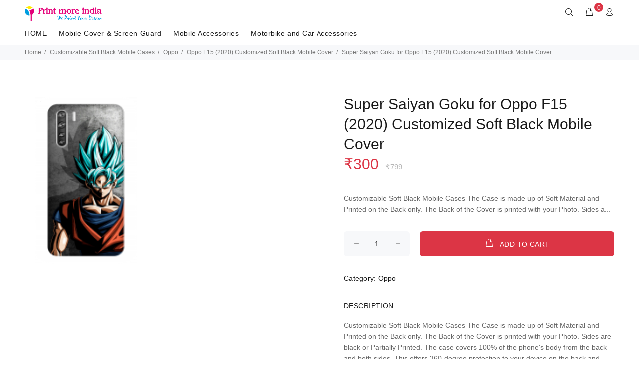

--- FILE ---
content_type: text/html; charset=UTF-8
request_url: https://printmoreindia.in/p/mwkp/super-saiyan-goku-oppo-f15-2020-customized-soft-black-mobile-cover?d=zr2
body_size: 47317
content:
<!DOCTYPE html>
<html lang="en">
<head>
    <meta charset="utf-8">
    <title>Super Saiyan Goku for Oppo F15 (2020) Customized Soft Black Mobile Cover | Print More India</title>
    <meta name="viewport" content="width=device-width, initial-scale=1, shrink-to-fit=no">
    <meta http-equiv="Cache-control" content="public">

    <meta name="keywords" content="printmoreindia.in,Oppo F15 (2020) Customized Soft Black Mobile Cover,buy Oppo F15 (2020) Customized Soft Black Mobile Cover,best Oppo F15 (2020) Customized Soft Black Mobile Cover,low cost Oppo F15 (2020) Customized Soft Black Mobile Cover,online Oppo F15 (2020) Customized Soft Black Mobile Cover" />
    <meta name="description" content="Buy Oppo F15 (2020) Customized Soft Black Mobile Cover, Best Oppo F15 (2020) Customized Soft Black Mobile Cover" />

    <meta property="og:title" content="Super Saiyan Goku for Oppo F15 (2020) Customized Soft Black Mobile Cover | Print More India" />
    <meta property="og:type" content="website" />
    <meta property="og:site_name" content="printmoreindia.in" />
    <meta property="og:description" content="Buy Oppo F15 (2020) Customized Soft Black Mobile Cover, Best Oppo F15 (2020) Customized Soft Black Mobile Cover" />
    <meta property="og:image" content="https://printmoreindia.in/public/mobile_cover.jpg"/>
    <meta property="og:url" content="https://printmoreindia.in/p/mwkp/super-saiyan-goku-oppo-f15-2020-customized-soft-black-mobile-cover?d=zr2" />

    <link rel="shortcut icon" href="https://printmoreindia.in/fav.png">
    <link rel="stylesheet" href="https://printmoreindia.in/public/web/css/theme.css">
    <link rel="stylesheet" href="https://printmoreindia.in/public/web/css/my-theme.css">
    <link rel="stylesheet" href="https://printmoreindia.in/public/web/css/style.css">
    <link rel="stylesheet" href="https://printmoreindia.in/public/web/external/owlcarousel/owl.carousel.min.css">
    <link rel="stylesheet" href="https://printmoreindia.in/public/web/external/owlcarousel/owl.theme.default.min.css">
    <link rel="stylesheet" href="https://printmoreindia.in/public/web/css/sweetalert.min.css">

    <!-- Font Awesome -->
    <link  rel="stylesheet" href="https://printmoreindia.in/public/web/css/font-awesome.min.css" >
    

    <!-- Global site tag (gtag.js) - Google Analytics -->
    

    <script>
        if ('requestIdleCallback' in window) {
            requestIdleCallback(loadGA);
        } else {
            window.addEventListener('load', loadGA);
        }

        function loadGA() {
            var gaScript = document.createElement('script');
            gaScript.src = "https://www.googletagmanager.com/gtag/js?id=UA-140667803-1";
            gaScript.async = true;
            document.head.appendChild(gaScript);

            gaScript.onload = function () {
                window.dataLayer = window.dataLayer || [];
                function gtag(){ dataLayer.push(arguments); }
                gtag('js', new Date());
                gtag('config', 'UA-140667803-1');
            };
        }

    </script>

   

<!-- Facebook Pixel Code -->
    
    <!-- End Facebook Pixel Code -->

    
    
    <script>
        window.addEventListener('load', function () {
            const script = document.createElement('script');
            script.src = "https://cdn.onesignal.com/sdks/OneSignalSDK.js";
            script.async = true;
            script.onload = function () {
                const OneSignal = window.OneSignal || [];
                OneSignal.push(function () {
                    OneSignal.init({
                        appId: "80f87014-6f25-4cfb-9f7c-d61b79715b88",
                        notifyButton: {
                            enable: true
                        }
                    });
                    OneSignal.showNativePrompt();
                });
            };
            document.head.appendChild(script);
        });
    </script>
    


        <!--Ads-->
    
    <!--Ads-->
    </head>
<body>
<div id="loader-wrapper">
    <div id="loader">
        <div class="dot"></div>
        <div class="dot"></div>
        <div class="dot"></div>
        <div class="dot"></div>
        <div class="dot"></div>
        <div class="dot"></div>
        <div class="dot"></div>
    </div>
</div>

<header>
<!-- tt-mobile menu -->
    <nav class="panel-menu mobile-main-menu">
        <ul>
            <li>
                <a href="https://printmoreindia.in">HOME</a>

            </li>

                                            <li>
                    <a href="https://printmoreindia.in/mobile-cover-and-screen-guard" data-target="https://printmoreindia.in/mobile-cover-and-screen-guard">Mobile Cover &amp; Screen Guard</a>
                                            <ul>
                                                                                            <li>
                                    <a href="https://printmoreindia.in/mobile-cover-and-screen-guard/samsung" data-target="https://printmoreindia.in/mobile-cover-and-screen-guard/samsung" title="Samsung">
                                        Samsung
                                    </a>
                                </li>
                                                                                            <li>
                                    <a href="https://printmoreindia.in/mobile-cover-and-screen-guard/realme" data-target="https://printmoreindia.in/mobile-cover-and-screen-guard/realme" title="Realme">
                                        Realme
                                    </a>
                                </li>
                                                                                            <li>
                                    <a href="https://printmoreindia.in/mobile-cover-and-screen-guard/oppo" data-target="https://printmoreindia.in/mobile-cover-and-screen-guard/oppo" title="Oppo">
                                        Oppo
                                    </a>
                                </li>
                                                                                            <li>
                                    <a href="https://printmoreindia.in/mobile-cover-and-screen-guard/vivo" data-target="https://printmoreindia.in/mobile-cover-and-screen-guard/vivo" title="Vivo">
                                        Vivo
                                    </a>
                                </li>
                                                                                            <li>
                                    <a href="https://printmoreindia.in/mobile-cover-and-screen-guard/iphone" data-target="https://printmoreindia.in/mobile-cover-and-screen-guard/iphone" title="iPhone">
                                        iPhone
                                    </a>
                                </li>
                                                                                            <li>
                                    <a href="https://printmoreindia.in/mobile-cover-and-screen-guard/oneplus" data-target="https://printmoreindia.in/mobile-cover-and-screen-guard/oneplus" title="OnePlus">
                                        OnePlus
                                    </a>
                                </li>
                                                                                            <li>
                                    <a href="https://printmoreindia.in/mobile-cover-and-screen-guard/xiaomi-mi" data-target="https://printmoreindia.in/mobile-cover-and-screen-guard/xiaomi-mi" title="Xiaomi (MI)">
                                        Xiaomi (MI)
                                    </a>
                                </li>
                                                                                            <li>
                                    <a href="https://printmoreindia.in/mobile-cover-and-screen-guard/tecno" data-target="https://printmoreindia.in/mobile-cover-and-screen-guard/tecno" title="Tecno">
                                        Tecno
                                    </a>
                                </li>
                                                                                            <li>
                                    <a href="https://printmoreindia.in/mobile-cover-and-screen-guard/nokia" data-target="https://printmoreindia.in/mobile-cover-and-screen-guard/nokia" title="Nokia">
                                        Nokia
                                    </a>
                                </li>
                                                                                            <li>
                                    <a href="https://printmoreindia.in/mobile-cover-and-screen-guard/lava" data-target="https://printmoreindia.in/mobile-cover-and-screen-guard/lava" title="Lava">
                                        Lava
                                    </a>
                                </li>
                                                    </ul>
                                                                        <li>
                    <a href="https://printmoreindia.in/mobile_accessories" data-target="https://printmoreindia.in/mobile_accessories">Mobile Accessories</a>
                                                                        <li>
                    <a href="https://printmoreindia.in/motorbike-and-car-accessories" data-target="https://printmoreindia.in/motorbike-and-car-accessories">Motorbike and Car Accessories</a>
                                                        </li>
        </ul>

        <div class="mm-navbtn-names">
            <div class="mm-closebtn">Close</div>
            <div class="mm-backbtn">Back</div>
        </div>
    </nav>
    <!-- tt-top-panel -->
    
    <!-- /tt-top-panel -->

    <!-- tt-mobile-header -->
    <div class="tt-mobile-header">
        <div class="container-fluid">
            <div class="tt-header-row">
                <div class="tt-mobile-parent-menu">
                    <div class="tt-menu-toggle">
                        <i class="icon-03"></i>
                    </div>
                </div>
                <!-- search -->
                <div class="tt-mobile-parent-search tt-parent-box"></div>
                <!-- /search -->

                                    <!-- cart -->
                    <div class="tt-mobile-parent-cart tt-parent-box"></div>
                    <!-- /cart -->
                
                <!-- account -->
                <div class="tt-mobile-parent-account tt-parent-box"></div>
                <!-- /account -->
                <!-- currency -->
                <!--<div class="tt-mobile-parent-multi tt-parent-box"></div>-->
                <!-- /currency -->
            </div>
        </div>
        <div class="container-fluid tt-top-line">
            <div class="row">
                <div class="tt-logo-container">
                    <!-- mobile logo -->
                    <a class="tt-logo tt-logo-alignment" href="https://printmoreindia.in">
                        <img class="tt-retina" src="https://printmoreindia.in/logo.png" alt="Logo"></a>
                    <!-- /mobile logo -->
                </div>
            </div>
        </div>
    </div>
    <!-- tt-desktop-header -->
    <div class="tt-desktop-header">
        <div class="container">
            <div class="tt-header-holder">
                <div class="tt-obj-logo">
                    <!-- logo -->
                    <a class="tt-logo tt-logo-alignment" href="https://printmoreindia.in">
                        <img class="tt-retina" src="https://printmoreindia.in/logo.png" alt="Logo"></a>
                    <!-- /logo -->
                </div>
                <div class="tt-obj-options obj-move-right tt-position-absolute">
                    <!-- tt-search -->
                    <div class="tt-desctop-parent-search tt-parent-box">
                        <div class="tt-search tt-dropdown-obj">
                            <button class="tt-dropdown-toggle" data-tooltip="Search" data-tposition="bottom" aria-label="Search">
                                <i class="icon-f-85"></i>
                            </button>
                            <div class="tt-dropdown-menu">
                                <div class="container">
                                    <form action="https://printmoreindia.in/search">
                                        <div class="tt-col">
                                            <input type="text" class="tt-search-input" placeholder="Search Products..." name="q" required>
                                            <button class="tt-btn-search" type="submit"  aria-label="Search"></button>
                                        </div>
                                        <div class="tt-col">
                                            <button class="tt-btn-close icon-g-80"  aria-label="Close"></button>
                                        </div>
                                        <div class="tt-info-text">
                                            What are you Looking for?
                                        </div>

                                    </form>
                                </div>
                            </div>
                        </div>
                    </div>
                    <!-- /tt-search -->


                                    <!-- tt-cart -->
                                                <div class="tt-desctop-parent-cart tt-parent-box header_cart">
                            <div class="tt-cart tt-dropdown-obj" data-tooltip="Cart" data-tposition="bottom">
                                <button class="tt-dropdown-toggle"  aria-label="cart">
                                    <i class="icon-f-39"></i>
                                    <span class="tt-badge-cart" id="cart_badge">0</span>
                                </button>
                                <div class="tt-dropdown-menu">
                                    <div class="tt-mobile-add">
                                        <h6 class="tt-title">SHOPPING CART</h6>
                                        <button class="tt-close">Close</button>
                                    </div>
                                    <!-- tt-cart -->

    
            <img id="header-cart-loader" src="https://printmoreindia.in/public/web/images/loader.svg" style="display:none;"/>
            <div class="tt-dropdown-inner">
                <div class="tt-cart-layout" data-cart="0">


                                            <a href="https://printmoreindia.in/cart" class="tt-cart-empty">
                            <i class="icon-f-39"></i>
                            <p>No Products in the Cart</p>
                        </a>
                                    </div>
            </div>
        

<!-- /tt-cart -->

                                </div>
                            </div>
                        </div>
                        <!-- tt-cart -->
                
                <!-- tt-account -->
                    <div class="tt-desctop-parent-account tt-parent-box">
                        <div class="tt-account tt-dropdown-obj">
                            <button class="tt-dropdown-toggle" data-tooltip="My Account" data-tposition="bottom"><i
                                        class="icon-f-94"  aria-label="User"></i></button>
                            <div class="tt-dropdown-menu">
                                <div class="tt-mobile-add">
                                    <button class="tt-close">Close</button>
                                </div>
                                <div class="tt-dropdown-inner">

                            <ul>
                                <li>
                                    <a href="https://printmoreindia.in/account" title="Account"><i class="icon-f-94"></i>Account</a>
                                </li>

                                <li>
                                    <a href="https://printmoreindia.in/wishlist" title="Whishlist"><i class="icon-n-072"></i>Wishlist</a>
                                </li>

                                <li><a href="https://printmoreindia.in/checkout" title="Checkout"><i class="icon-f-68"></i>Check Out</a></li>

                                <li><a href="https://printmoreindia.in/support" title="Support"><i class="icon-f-72"></i>Support</a></li>

                                
                                    <li><a href="https://printmoreindia.in/login" title="Login"><i class="icon-f-76"></i>Login</a>
                                    </li>

                                                            </ul>

                                </div>
                            </div>
                        </div>
                    </div>
                    <!-- /tt-account -->
                    <!-- tt-langue and tt-currency -->

                <!-- /tt-langue and tt-currency -->
                </div>

            </div>
        </div>
        <div class="container">
            <div class="tt-header-holder">
                <div class="tt-obj-menu">
                    <!-- tt-menu -->
                    <div class="tt-desctop-parent-menu tt-parent-box">
                        <div class="tt-desctop-menu tt-menu-small">
                            <nav>
                                <ul>
                                    <li class="dropdown tt-megamenu-col-02 ">
                                        <a href="https://printmoreindia.in">HOME</a>

                                    </li>

                                                                                                                                                                                                    <li class="dropdown tt-megamenu-col10 tt-submenu ">
                                            <a href="https://printmoreindia.in/mobile-cover-and-screen-guard">Mobile Cover &amp; Screen Guard</a>
                                                                                            <div class="dropdown-menu">
                                                    <div class="row tt-col-list">
                                                                                                                                                                            <div class="col">
                                                                <ul class="tt-megamenu-submenu">
                                                                                                                                                                                                                    <li>
                                                                            <a href="https://printmoreindia.in/mobile-cover-and-screen-guard/samsung"
                                                                               title="Samsung">Samsung</a>
                                                                        </li>
                                                                                                                                                                                                                    <li>
                                                                            <a href="https://printmoreindia.in/mobile-cover-and-screen-guard/realme"
                                                                               title="Realme">Realme</a>
                                                                        </li>
                                                                                                                                                                                                                    <li>
                                                                            <a href="https://printmoreindia.in/mobile-cover-and-screen-guard/oppo"
                                                                               title="Oppo">Oppo</a>
                                                                        </li>
                                                                                                                                                                                                                    <li>
                                                                            <a href="https://printmoreindia.in/mobile-cover-and-screen-guard/vivo"
                                                                               title="Vivo">Vivo</a>
                                                                        </li>
                                                                                                                                                                                                                    <li>
                                                                            <a href="https://printmoreindia.in/mobile-cover-and-screen-guard/iphone"
                                                                               title="iPhone">iPhone</a>
                                                                        </li>
                                                                                                                                                                                                                    <li>
                                                                            <a href="https://printmoreindia.in/mobile-cover-and-screen-guard/oneplus"
                                                                               title="OnePlus">OnePlus</a>
                                                                        </li>
                                                                                                                                                                                                                    <li>
                                                                            <a href="https://printmoreindia.in/mobile-cover-and-screen-guard/xiaomi-mi"
                                                                               title="Xiaomi (MI)">Xiaomi (MI)</a>
                                                                        </li>
                                                                                                                                                                                                                    <li>
                                                                            <a href="https://printmoreindia.in/mobile-cover-and-screen-guard/tecno"
                                                                               title="Tecno">Tecno</a>
                                                                        </li>
                                                                                                                                    </ul>
                                                            </div>
                                                                                                                    <div class="col">
                                                                <ul class="tt-megamenu-submenu">
                                                                                                                                                                                                                    <li>
                                                                            <a href="https://printmoreindia.in/mobile-cover-and-screen-guard/nokia"
                                                                               title="Nokia">Nokia</a>
                                                                        </li>
                                                                                                                                                                                                                    <li>
                                                                            <a href="https://printmoreindia.in/mobile-cover-and-screen-guard/lava"
                                                                               title="Lava">Lava</a>
                                                                        </li>
                                                                                                                                    </ul>
                                                            </div>
                                                        
                                                    </div>
                                                </div>
                                                                                    </li>
                                                                                                                                                                                                    <li class="dropdown tt-megamenu-col10 tt-submenu ">
                                            <a href="https://printmoreindia.in/mobile_accessories">Mobile Accessories</a>
                                                                                    </li>
                                                                                                                                                                                                    <li class="dropdown tt-megamenu-col10 tt-submenu ">
                                            <a href="https://printmoreindia.in/motorbike-and-car-accessories">Motorbike and Car Accessories</a>
                                                                                    </li>
                                                                    </ul>
                            </nav>
                        </div>
                    </div>
                    <!-- /tt-menu -->
                </div>
            </div>
        </div>

    </div>
    <!-- stuck nav -->
    <div class="tt-stuck-nav">
        <div class="container">
            <div class="tt-header-row ">
                <div class="tt-stuck-parent-menu"></div>
                <div class="tt-stuck-parent-search tt-parent-box"></div>
                <div class="tt-stuck-parent-cart tt-parent-box"></div>
                <div class="tt-stuck-parent-account tt-parent-box"></div>
                
            </div>
        </div>
    </div>
</header>


<div id="tt-pageContent">
        <style>

        figure {
            margin: 0;
        }
        .case-hover {
            padding: 0 5px!important;
            margin-bottom: 20px;
        }
        .m_image {
            background-size: cover;
            height: 335px!important;
            z-index: 2!important;
            position: absolute;
            width: 204px!important;
            left: 20px!important;
        }
        .bg_image {
            position: relative;
            background-size: cover;
            width: 175px!important;
            height: 317px!important;
            top: 9px;
            left: 25px!important;
            z-index: 1;
        }
        .md-height {
            height: 338px;
        }

        .modal_image {
            height: 335px;
            width: 204px;
        }

        .case-dummy-price {
            font-size: 15px;
            color: #b5b5b5;
            margin-left: 5px;
        }


        /*new*/

        /*OLFFFFFFFFFFFFFF*/

        /*@media (max-width: 575px){
            .m_image {
                width: 130px!important;
                height: 210px!important;
                left: 20px!important;
            }
            .bg_image {
                width: 111px!important;
                height: 200px!important;
                top: 6px;
                left: 0px!important;
            }
        }*/
        @media (max-width: 1024px){
            .md-height {
                height: 240px;
            }

            .m_image {
                width: 130px!important;
                height: 210px!important;
            }

            .bg_image {
                width: 111px!important;
                height: 200px!important;
                top: 6px;
                left: 22px!important
            }

            .modal_image {
                width: 130px!important;
                height: 210px!important;
            }
        }

    </style>

    <div class="tt-breadcrumb" id="div_top">
        <div class="container">
            <ul>
                <li><a href="https://printmoreindia.in">Home</a></li>

                
                                        
                                                    <li><a href="https://printmoreindia.in/customizable-soft-black-mobile-cases">Customizable Soft Black Mobile Cases</li>
                            <li><a href="https://printmoreindia.in/customizable-soft-black-mobile-cases/oppo">Oppo</a></li>

                             
                                                                <li><a href="https://printmoreindia.in/p/mwkp/oppo-f15-2020-customized-soft-black-mobile-cover">Oppo F15 (2020) Customized Soft Black Mobile Cover</a></li>
                            
                        
                                    <li>Super Saiyan Goku for Oppo F15 (2020) Customized Soft Black Mobile Cover</li>

            </ul>
        </div>
    </div>
    <br>
    <div class="container-indent">
        <!-- mobile product slider  -->
        <div class="tt-mobile-product-layout visible-xs">
            <div class="tt-mobile-product-slider arrow-location-center slick-animated-show-js">
                                                    
            </div>
        </div>
        <!-- /mobile product slider  -->
        <div class="container container-fluid-mobile">
            <div class="row">
                                    <div class="col-6 ">
                        <div class="tt-product-vertical-layout">
                                                                                    

                            
                            

                                <div class="col-6 col-md-4 col-lg-3 tt-col-item case-hover">
                                <form>
                                    <div class="panel panel-default md-height " style="border: none;box-shadow: none;">
                                        <figure class="masked" title="Apple iPhone 4">
                                            <div class="cropit-preview-image-container">
                                                
                                                    <div class="modal_image" id="my_div_img">

                                                        

                                                        <img src="[data-uri]" class="m_image" alt="Phone Case" draggable="false" style="width: 204px;left: 21px;">
                                                        <img src="[data-uri]" title="Apple iPhone 4" class="bg_image"  draggable="false" alt="Phone Case"  >
                                                </div>
                                            </div>
                                        </figure>

                                    </div>
                                </form>
                            </div>

                        </div>
                    </div>

                        
                <div class="col-6">
                    <div class="tt-product-single-info">

                        
                        <h1 class="tt-title">Super Saiyan Goku for Oppo F15 (2020) Customized Soft Black Mobile Cover</h1>
                        <div class="tt-price">
                            <span class="new-price">

                                ₹300

                                <strike class="case-dummy-price">₹799</strike>
                            </span>
                        </div>

                        <div class="tt-wrapper">
                            Customizable Soft Black Mobile Cases


The Case is made up of Soft  Material and Printed on the Back only.

The Back of the Cover is printed with your Photo. Sides a...

                        </div>

                        <form method="POST"  id="productForm">
                            <input type="hidden" name="_token" value="DtPQolRWwx06j47HebFGSVy2RtdOY11YiyBOTm8U">                            
                                                            <input type="hidden" name="design_image" class="design_image" value="">
                                <input type="hidden" name="design_image_id" value="1714">
                                                        

                            <input type="hidden" name="product_id" value="mwkp">
                            <div class="tt-wrapper">
                                <div class="tt-row-custom-01">
                                    <div class="col-item">
                                        <div class="tt-input-counter style-01">
                                            <span class="minus-btn"></span>
                                            <input type="text" value="1" size="5" name="qty">
                                            <span class="plus-btn"></span>
                                        </div>
                                    </div>
                                    <div class="col-item">
                                        
                                        <button class="btn btn-lg add_to_cart" type="button" ><i class="icon-f-39"></i>ADD TO CART</button>
                                    </div>
                                </div>
                            </div>
                        </form>

                        
                        <div class="tt-wrapper">
                            <div class="tt-add-info">
                                <ul>
                                    <li><span>Category:</span> Oppo
                                    <li>
                                </ul>
                            </div>
                        </div>
                        <div class="tt-collapse-block">
                            <div class="tt-item active">
                                <div class="tt-collapse-title">DESCRIPTION</div>
                                <div class="tt-collapse-content">
                                    Customizable Soft Black Mobile Cases


The Case is made up of Soft  Material and Printed on the Back only.

The Back of the Cover is printed with your Photo. Sides are black or Partially Printed.

The case covers 100% of the phone&#039;s body from the back and both sides. This offers 360-degree protection to your device on the back and sides and protects it from unintentional drops and other accidents
                                </div>
                            </div>

                        </div>
                    </div>
                </div>
            </div>
        </div>
    </div>

    <div class="container-indent wrapper-social-icon">
        <div class="container text-center">
            <div class="addthis_inline_share_toolbox"></div>
            <script type="text/javascript"
                    src="//s7.addthis.com/js/300/addthis_widget.js#pubid=ra-5ea1793bdcf988a9"></script>
        </div>
    </div>

    <div class="container-indent">
        <div class="container container-fluid-custom-mobile-padding">
            <div class="tt-block-title text-left">
                <h3 class="tt-title-small">RELATED PRODUCT</h3>
            </div>
            <div class="tt-carousel-products row arrow-location-right-top tt-alignment-img tt-layout-product-item slick-animated-show-js">

                                                        <div class="col-2 col-md-4 col-lg-3">
                        <div class="tt-product thumbprod-center">
                            <div class="tt-image-box">
                                <a href="https://printmoreindia.in/p/OrG/m4-smart-bracelet">
                                <span class="tt-img">
                                    <img src="https://printmoreindia.in/files/images/prdct/bWFpbi8xNTg5NDY2MTM0LTI5ODA3MDE5OTAuSlBH.png" alt="M4 - Smart Bracelet">
                                </span>
                                </a>
                            </div>
                            <div class="tt-description">
                                <div class="tt-row">
                                    <ul class="tt-add-info">
                                        <li><a href="#">Oppo</a></li>
                                    </ul>
                                </div>
                                <h2 class="tt-title"><a href="https://printmoreindia.in/p/OrG/m4-smart-bracelet">M4 - Smart Bracelet</a></h2>
                                <div class="tt-price">
                                    ₹350
                                    <strike class="dummy-price">₹799</strike>
                                </div>
                                <div class="tt-product-inside-hover">
                                    <div class="tt-row-btn">
                                        <a href="#" class="tt-btn-addtocart thumbprod-button-bg"
                                           data-id="OrG" data-toggle="modal"
                                           data-target="#modalAddToCartProduct" title="ADD TO CART">ADD TO CART</a>
                                    </div>
                                    <div class="tt-row-btn">
                                    </div>
                                </div>
                            </div>
                        </div>
                    </div>

                                                        <div class="col-2 col-md-4 col-lg-3">
                        <div class="tt-product thumbprod-center">
                            <div class="tt-image-box">
                                <a href="https://printmoreindia.in/p/YG9/i11-tws-wireless-headphone">
                                <span class="tt-img">
                                    <img src="https://printmoreindia.in/files/images/prdct/bWFpbi8xNTg4NjY4ODM4LTYzNzY0MjQyNjYuanBn.png" alt="i11 TWS Wireless Headphone">
                                </span>
                                </a>
                            </div>
                            <div class="tt-description">
                                <div class="tt-row">
                                    <ul class="tt-add-info">
                                        <li><a href="#">Oppo</a></li>
                                    </ul>
                                </div>
                                <h2 class="tt-title"><a href="https://printmoreindia.in/p/YG9/i11-tws-wireless-headphone">i11 TWS Wireless Headphone</a></h2>
                                <div class="tt-price">
                                    ₹599
                                    <strike class="dummy-price">₹799</strike>
                                </div>
                                <div class="tt-product-inside-hover">
                                    <div class="tt-row-btn">
                                        <a href="#" class="tt-btn-addtocart thumbprod-button-bg"
                                           data-id="YG9" data-toggle="modal"
                                           data-target="#modalAddToCartProduct" title="ADD TO CART">ADD TO CART</a>
                                    </div>
                                    <div class="tt-row-btn">
                                    </div>
                                </div>
                            </div>
                        </div>
                    </div>

                                                        <div class="col-2 col-md-4 col-lg-3">
                        <div class="tt-product thumbprod-center">
                            <div class="tt-image-box">
                                <a href="https://printmoreindia.in/p/J6Yo/robotek-s11-power-bank">
                                <span class="tt-img">
                                    <img src="https://printmoreindia.in/files/images/prdct/bWFpbi8xNTg4MjUyODY0LTQzNjIxNjM5MTkuanBn.png" alt="Robotek S11 Power Bank">
                                </span>
                                </a>
                            </div>
                            <div class="tt-description">
                                <div class="tt-row">
                                    <ul class="tt-add-info">
                                        <li><a href="#">Oppo</a></li>
                                    </ul>
                                </div>
                                <h2 class="tt-title"><a href="https://printmoreindia.in/p/J6Yo/robotek-s11-power-bank">Robotek S11 Power Bank</a></h2>
                                <div class="tt-price">
                                    ₹1199
                                    <strike class="dummy-price">₹799</strike>
                                </div>
                                <div class="tt-product-inside-hover">
                                    <div class="tt-row-btn">
                                        <a href="#" class="tt-btn-addtocart thumbprod-button-bg"
                                           data-id="J6Yo" data-toggle="modal"
                                           data-target="#modalAddToCartProduct" title="ADD TO CART">ADD TO CART</a>
                                    </div>
                                    <div class="tt-row-btn">
                                    </div>
                                </div>
                            </div>
                        </div>
                    </div>

                                                        <div class="col-2 col-md-4 col-lg-3">
                        <div class="tt-product thumbprod-center">
                            <div class="tt-image-box">
                                <a href="https://printmoreindia.in/p/KrYn/rock-earphones">
                                <span class="tt-img">
                                    <img src="https://printmoreindia.in/files/images/prdct/bWFpbi8xNTkyNjM1NTIyLTgyNDA0Mzk0OTUucG5n.png" alt="Rock Earphones">
                                </span>
                                </a>
                            </div>
                            <div class="tt-description">
                                <div class="tt-row">
                                    <ul class="tt-add-info">
                                        <li><a href="#">Oppo</a></li>
                                    </ul>
                                </div>
                                <h2 class="tt-title"><a href="https://printmoreindia.in/p/KrYn/rock-earphones">Rock Earphones</a></h2>
                                <div class="tt-price">
                                    ₹120
                                    <strike class="dummy-price">₹799</strike>
                                </div>
                                <div class="tt-product-inside-hover">
                                    <div class="tt-row-btn">
                                        <a href="#" class="tt-btn-addtocart thumbprod-button-bg"
                                           data-id="KrYn" data-toggle="modal"
                                           data-target="#modalAddToCartProduct" title="ADD TO CART">ADD TO CART</a>
                                    </div>
                                    <div class="tt-row-btn">
                                    </div>
                                </div>
                            </div>
                        </div>
                    </div>

                                                        <div class="col-2 col-md-4 col-lg-3">
                        <div class="tt-product thumbprod-center">
                            <div class="tt-image-box">
                                <a href="https://printmoreindia.in/p/G6Y0/magnetic-smart-cable-3-in-1-cable-with-led">
                                <span class="tt-img">
                                    <img src="https://printmoreindia.in/files/images/prdct/bWFpbi8xNTg4MjUzNjExLTMwNjI4MjY2NjAuanBn.png" alt="Magnetic Smart Cable - 3 in 1 Cable with LED">
                                </span>
                                </a>
                            </div>
                            <div class="tt-description">
                                <div class="tt-row">
                                    <ul class="tt-add-info">
                                        <li><a href="#">Oppo</a></li>
                                    </ul>
                                </div>
                                <h2 class="tt-title"><a href="https://printmoreindia.in/p/G6Y0/magnetic-smart-cable-3-in-1-cable-with-led">Magnetic Smart Cable - 3 in 1 Cable with LED</a></h2>
                                <div class="tt-price">
                                    ₹320
                                    <strike class="dummy-price">₹799</strike>
                                </div>
                                <div class="tt-product-inside-hover">
                                    <div class="tt-row-btn">
                                        <a href="#" class="tt-btn-addtocart thumbprod-button-bg"
                                           data-id="G6Y0" data-toggle="modal"
                                           data-target="#modalAddToCartProduct" title="ADD TO CART">ADD TO CART</a>
                                    </div>
                                    <div class="tt-row-btn">
                                    </div>
                                </div>
                            </div>
                        </div>
                    </div>

                                                        <div class="col-2 col-md-4 col-lg-3">
                        <div class="tt-product thumbprod-center">
                            <div class="tt-image-box">
                                <a href="https://printmoreindia.in/p/lY86/gel-pad-nanotechnology">
                                <span class="tt-img">
                                    <img src="https://printmoreindia.in/files/images/prdct/bWFpbi8xNTkyNDgzMzU5LTU1MTI2OTIxMDgucG5n.png" alt="Gel Pad Nanotechnology">
                                </span>
                                </a>
                            </div>
                            <div class="tt-description">
                                <div class="tt-row">
                                    <ul class="tt-add-info">
                                        <li><a href="#">Oppo</a></li>
                                    </ul>
                                </div>
                                <h2 class="tt-title"><a href="https://printmoreindia.in/p/lY86/gel-pad-nanotechnology">Gel Pad Nanotechnology</a></h2>
                                <div class="tt-price">
                                    ₹180
                                    <strike class="dummy-price">₹799</strike>
                                </div>
                                <div class="tt-product-inside-hover">
                                    <div class="tt-row-btn">
                                        <a href="#" class="tt-btn-addtocart thumbprod-button-bg"
                                           data-id="lY86" data-toggle="modal"
                                           data-target="#modalAddToCartProduct" title="ADD TO CART">ADD TO CART</a>
                                    </div>
                                    <div class="tt-row-btn">
                                    </div>
                                </div>
                            </div>
                        </div>
                    </div>

                                                        <div class="col-2 col-md-4 col-lg-3">
                        <div class="tt-product thumbprod-center">
                            <div class="tt-image-box">
                                <a href="https://printmoreindia.in/p/BBpW/mobile-gaming-triggers-for-pubg-android-and-ios">
                                <span class="tt-img">
                                    <img src="https://printmoreindia.in/files/images/prdct/bWFpbi8xNTk1NTE0OTk0LTYxMDg1NjExMzUucG5n.png" alt="Mobile Gaming Triggers for PUBG (Android and iOS)">
                                </span>
                                </a>
                            </div>
                            <div class="tt-description">
                                <div class="tt-row">
                                    <ul class="tt-add-info">
                                        <li><a href="#">Oppo</a></li>
                                    </ul>
                                </div>
                                <h2 class="tt-title"><a href="https://printmoreindia.in/p/BBpW/mobile-gaming-triggers-for-pubg-android-and-ios">Mobile Gaming Triggers for PUBG (Android and iOS)</a></h2>
                                <div class="tt-price">
                                    ₹120
                                    <strike class="dummy-price">₹799</strike>
                                </div>
                                <div class="tt-product-inside-hover">
                                    <div class="tt-row-btn">
                                        <a href="#" class="tt-btn-addtocart thumbprod-button-bg"
                                           data-id="BBpW" data-toggle="modal"
                                           data-target="#modalAddToCartProduct" title="ADD TO CART">ADD TO CART</a>
                                    </div>
                                    <div class="tt-row-btn">
                                    </div>
                                </div>
                            </div>
                        </div>
                    </div>

                                                        <div class="col-2 col-md-4 col-lg-3">
                        <div class="tt-product thumbprod-center">
                            <div class="tt-image-box">
                                <a href="https://printmoreindia.in/p/kRLJ/signature-vm-105-wired-earphone">
                                <span class="tt-img">
                                    <img src="https://printmoreindia.in/files/images/prdct/bWFpbi8xNjAzOTc4NzE1LTk4ODM2NzkxNDAucG5n.png" alt="Signature VM-105 Wired Earphone">
                                </span>
                                </a>
                            </div>
                            <div class="tt-description">
                                <div class="tt-row">
                                    <ul class="tt-add-info">
                                        <li><a href="#">Oppo</a></li>
                                    </ul>
                                </div>
                                <h2 class="tt-title"><a href="https://printmoreindia.in/p/kRLJ/signature-vm-105-wired-earphone">Signature VM-105 Wired Earphone</a></h2>
                                <div class="tt-price">
                                    ₹50
                                    <strike class="dummy-price">₹799</strike>
                                </div>
                                <div class="tt-product-inside-hover">
                                    <div class="tt-row-btn">
                                        <a href="#" class="tt-btn-addtocart thumbprod-button-bg"
                                           data-id="kRLJ" data-toggle="modal"
                                           data-target="#modalAddToCartProduct" title="ADD TO CART">ADD TO CART</a>
                                    </div>
                                    <div class="tt-row-btn">
                                    </div>
                                </div>
                            </div>
                        </div>
                    </div>

                                                        <div class="col-2 col-md-4 col-lg-3">
                        <div class="tt-product thumbprod-center">
                            <div class="tt-image-box">
                                <a href="https://printmoreindia.in/p/wpwr/ubon-perfume-series-gpr-411-champ-earphones">
                                <span class="tt-img">
                                    <img src="https://printmoreindia.in/files/images/prdct/bWFpbi8xNjAwNDM4NTEwLTI4Njk1NDg4NzQucG5n.png" alt="Ubon Perfume Series GPR-411 Champ Earphones">
                                </span>
                                </a>
                            </div>
                            <div class="tt-description">
                                <div class="tt-row">
                                    <ul class="tt-add-info">
                                        <li><a href="#">Oppo</a></li>
                                    </ul>
                                </div>
                                <h2 class="tt-title"><a href="https://printmoreindia.in/p/wpwr/ubon-perfume-series-gpr-411-champ-earphones">Ubon Perfume Series GPR-411 Champ Earphones</a></h2>
                                <div class="tt-price">
                                    ₹120
                                    <strike class="dummy-price">₹799</strike>
                                </div>
                                <div class="tt-product-inside-hover">
                                    <div class="tt-row-btn">
                                        <a href="#" class="tt-btn-addtocart thumbprod-button-bg"
                                           data-id="wpwr" data-toggle="modal"
                                           data-target="#modalAddToCartProduct" title="ADD TO CART">ADD TO CART</a>
                                    </div>
                                    <div class="tt-row-btn">
                                    </div>
                                </div>
                            </div>
                        </div>
                    </div>

                                                        <div class="col-2 col-md-4 col-lg-3">
                        <div class="tt-product thumbprod-center">
                            <div class="tt-image-box">
                                <a href="https://printmoreindia.in/p/xkxl/etar-type-c-to-3-5-mm-jack-audio-connector">
                                <span class="tt-img">
                                    <img src="https://printmoreindia.in/files/images/prdct/bWFpbi8xNjAwNDM4NzQ1LTI4NzM1MTM1MzkucG5n.png" alt="Etar Type C to 3.5 mm Jack Audio Connector">
                                </span>
                                </a>
                            </div>
                            <div class="tt-description">
                                <div class="tt-row">
                                    <ul class="tt-add-info">
                                        <li><a href="#">Oppo</a></li>
                                    </ul>
                                </div>
                                <h2 class="tt-title"><a href="https://printmoreindia.in/p/xkxl/etar-type-c-to-3-5-mm-jack-audio-connector">Etar Type C to 3.5 mm Jack Audio Connector</a></h2>
                                <div class="tt-price">
                                    ₹98
                                    <strike class="dummy-price">₹799</strike>
                                </div>
                                <div class="tt-product-inside-hover">
                                    <div class="tt-row-btn">
                                        <a href="#" class="tt-btn-addtocart thumbprod-button-bg"
                                           data-id="xkxl" data-toggle="modal"
                                           data-target="#modalAddToCartProduct" title="ADD TO CART">ADD TO CART</a>
                                    </div>
                                    <div class="tt-row-btn">
                                    </div>
                                </div>
                            </div>
                        </div>
                    </div>

                

            </div>
        </div>
    </div>

    <br>
    <br>
    <br>
    <br>
    <br>
</div>

<footer class="nomargin">
    <div class="tt-footer-col tt-color-scheme-03">
        <div class="container">
            <div class="row">


                <div class="col-md-3 col-lg-3 col-xl-3">
                    <div class="tt-mobile-collapse">
                        <h2 class="tt-collapse-title">
                            CATEGORIES
                        </h2>
                        <div class="tt-collapse-content">
                            <ul class="tt-list">
                                                                    <li><a href="https://printmoreindia.in/mobile-cover-and-screen-guard">Mobile Cover &amp; Screen Guard</a></li>
                                                                    <li><a href="https://printmoreindia.in/mobile_accessories">Mobile Accessories</a></li>
                                                                    <li><a href="https://printmoreindia.in/motorbike-and-car-accessories">Motorbike and Car Accessories</a></li>
                                                            </ul>
                        </div>
                    </div>
                </div>
                <div class="col-md-3 col-lg-3 col-xl-3">
                    <div class="tt-mobile-collapse">
                        <h2 class="tt-collapse-title">
                            MY ACCOUNT
                        </h2>
                        <div class="tt-collapse-content">
                            <ul class="tt-list">
                                <li><a href="https://printmoreindia.in/wishlist">Wishlist</a></li>
                                <li><a href="https://printmoreindia.in/cart">Cart</a></li>
                                <li><a href="https://printmoreindia.in/checkout">Checkout</a></li>
                                <li><a href="https://printmoreindia.in/support">Support</a></li>
                                                                    <li><a href="https://printmoreindia.in/login">Log In</a></li>
                                    <li><a href="https://printmoreindia.in/register">Register</a></li>
                                
                            </ul>
                        </div>
                    </div>
                </div>
                <div class="col-md-3 col-lg-3 col-xl-3">
                    <div class="tt-mobile-collapse">
                        <h2 class="tt-collapse-title">More</h2>
                        <div class="tt-collapse-content">
                            <ul class="tt-list">
                                <li><a href="https://printmoreindia.in/account">Track Order</a></li>
                                <li><a href="https://printmoreindia.in/contact">Contact Us</a></li>
                                <li><a href="https://printmoreindia.in/privacy_policy">Privacy Policy</a></li>
                                <li><a href="https://printmoreindia.in/terms_and_conditions">Terms and Conditions</a></li>
                                <li><a href="https://printmoreindia.in/faq">FAQ</a></li>
                            </ul>
                        </div>
                    </div>
                </div>
                <div class="col-md-3 col-lg-3 col-xl-3">
                    <div class="tt-mobile-collapse">
                        <h2 class="tt-collapse-title">CONTACTS</h2>
                        <div class="tt-collapse-content">
                            <address>
                                <p><span>Phone:</span> <a target="_blank"  rel="noreferrer" href="https://api.whatsapp.com/send?phone=917990081736&text=Hello Print More India!">+91 79900 81736</a></p>
                                <p><span>Hours:</span> Mon-Sat 10:00 AM to 06:00 PM</p>
                                <p><span>E-mail:</span> <a href="#"><span class="__cf_email__" data-cfemail="9eeeecf7f0eaf3f1ecfbf7f0def9f3fff7f2b0fdf1f3">[email&#160;protected]</span></a></p>
                            </address>
                        </div>
                    </div>
                    <br>
                    <ul class="tt-social-icon">
                        <li><a class="icon-g-64" rel="noreferrer" target="_blank" aria-label="facebook" href="https://www.facebook.com/printmoreindia"></a></li>
                        <li><a class="icon-h-58" rel="noreferrer" target="_blank" aria-label="twitter" href="https://www.twitter.com/printmoreindia"></a></li>
                        <li><a class="icon-g-67" rel="noreferrer" target="_blank" aria-label="instagram" href="https://www.instagram.com/printmoreindia"></a></li>
                        <li><a class="icon-g-70" rel="noreferrer" target="_blank" aria-label="pinterest" href="https://in.pinterest.com/printmoreindia"></a>
                        </li>
                    </ul>
                    <br>
                    <a target="_blank" rel="noreferrer" href="https://play.google.com/store/apps/details?id=com.mysyva.printmoreindia">
                        <img src="https://printmoreindia.in/public/web/images/playstore.png" class="playstore" alt="Application" loading="lazy">
                    </a>
                </div>
            </div>
        </div>
    </div>

    <div class="tt-footer-custom tt-color-scheme-04">
        <div class="container">
            <div class="tt-row">
                <div class="tt-col-left">
                    <div class="tt-col-item tt-logo-col">
                        <!-- logo -->
                        
                        <!-- /logo -->
                    </div>
                    <div class="tt-col-item">
                        <!-- copyright -->
                        <div class="tt-box-copyright">
                            &copy; Print More India 2026. All Rights Reserved
                        </div>
                        <!-- /copyright -->
                    </div>
                </div>

            </div>
        </div>
    </div>
</footer>

<a href="#" class="tt-back-to-top">BACK TO TOP</a>

<!-- modal (AddToCartProduct) -->
<div class="modal  fade" id="modalAddToCartProduct" tabindex="-1" role="dialog" aria-label="myModalLabel"
     aria-hidden="true">
    <div class="modal-dialog">
        <div class="modal-content ">
            <div class="modal-header">
                <button type="button" class="close" data-dismiss="modal" aria-hidden="true"><span
                            class="icon icon-clear"></span></button>
            </div>
            <div class="modal-body">
                <img id="loading-image" src="https://printmoreindia.in/public/web/images/loader.svg" alt="img" style="display:none;"/>
                <div class="cartModel">

                </div>
            </div>
        </div>
    </div>
</div>

<div class="modal fade show" id="ModalLoginMessage" tabindex="-1" role="dialog" aria-label="myModalLabel" aria-hidden="true"
     data-pause=1500>
    <div class="modal-dialog">
        <div class="modal-content ">
            <div class="modal-header">
                <button type="button" class="close" data-dismiss="modal" aria-hidden="true"><span
                            class="icon icon-clear"></span></button>
            </div>
            <div class="modal-body">
                <div class="tt-login-wishlist">
                    <p>Please login and you will add product to your wishlist</p>
                    <div class="row-btn">
                        <a href="https://printmoreindia.in/login" class="btn btn-small">SIGN IN</a>
                        <a href="https://printmoreindia.in/register" class="btn btn-border btn-small">REGISTER</a>
                    </div>
                </div>
            </div>
        </div>
    </div>
</div>
<!-- Modal (ModalMessage) -->

<script data-cfasync="false" src="/cdn-cgi/scripts/5c5dd728/cloudflare-static/email-decode.min.js"></script><script src="https://printmoreindia.in/public/web/external/jquery/jquery.min.js"></script>

<script src="https://printmoreindia.in/public/web/external/bootstrap/js/bootstrap.min.js"></script>
<script src="https://printmoreindia.in/public/web/external/slick/slick.min.js"></script>
<script src="https://printmoreindia.in/public/web/external/perfect-scrollbar/perfect-scrollbar.min.js"></script>
<script src="https://printmoreindia.in/public/web/external/panelmenu/panelmenu.js"></script>



<script src="https://printmoreindia.in/public/web/external/owlcarousel/owl.carousel.min.js"></script>

<script src="https://printmoreindia.in/public/web/external/lazyLoad/lazyload.min.js"></script>
<script src="https://printmoreindia.in/public/web/js/main.js"></script>
<script src="https://printmoreindia.in/public/web/js/custom-1.js"></script>
<script src="https://printmoreindia.in/public/web/external/form/jquery.form.js"></script>
<script src="https://printmoreindia.in/public/web/external/form/jquery.validate.min.js"></script>
<script src="https://printmoreindia.in/public/web/external/form/jquery.form-init.js"></script>
<script src="https://printmoreindia.in/public/web/js/sweetalert.js"></script>


<script type="application/ld+json">
{
  "@context": "https://schema.org",
  "@type": "Organization",
  "name": "printmoreindia",
  "url": "https://printmoreindia.in",
  "logo": "https://printmoreindia.in/logo.png",
  "contactPoint": {
    "@type": "ContactPoint",
    "telephone": "+917990081736",
    "contactType": "sales service",
    "areaServed": "IN",
    "availableLanguage": ["English","Hindi"]
  },
  "sameAs": [
    "https://www.facebook.com/printmoreindia",
    "https://twitter.com/printmoreindia",
    "https://www.instagram.com/printmoreindia",
    "https://in.pinterest.com/printmoreindia",
    "https://www.youtube.com/channel/UCJucb0BB4NZifPyVK04GoOw"
  ]
}
</script>
<script type="application/ld+json">
    {
        "@context": "https://schema.org",
        "@type": "WebSite",
        "name": "printmoreindia.in",
        "alternateName": "www.printmoreindia.in",
        "url": "https://printmoreindia.in/",
        "potentialAction": {
            "@type": "SearchAction",
            "target": "https://printmoreindia.in/search?q={search_term_string}",
            "query-input": "required name=search_term_string"
        }
    }
</script>
    <script type="application/ld+json">
        {
        "@context":"https://schema.org",
        "@type":"Product",
        "image":"https://printmore.nyc3.cdn.digitaloceanspaces.com/live/admin/thumb/1625738645-3796225936.jpg",
        "url":"https://printmoreindia.in/p/mwkp/super-saiyan-goku-oppo-f15-2020-customized-soft-black-mobile-cover?d=zr2",
        "name":"Oppo F15 (2020) Customized Soft Black Mobile Cover",
         "offers": {
            "@type": "Offer",
            "priceCurrency": "INR",
            "price": "300",
            "availability": "https://schema.org/InStock",
            "url": "https://printmoreindia.in/p/mwkp/super-saiyan-goku-oppo-f15-2020-customized-soft-black-mobile-cover?d=zr2"
          },
          "review": {
          "@type": "Review",
            "author": {
              "@type": "Person",
              "name": "Anonymous"
            },
            "reviewRating": {
              "@type": "Rating",
              "ratingValue": "4.9",
              "bestRating": "5"
            }
          }
        }
    </script>
    <script src="https://printmoreindia.in/public/web/external/elevatezoom/jquery.elevatezoom.js"></script>
    <script type="text/javascript" src="//s7.addthis.com/js/300/addthis_widget.js#pubid=ra-5ea1793bdcf988a9"></script>

    
    


    <script  src="https://cdnjs.cloudflare.com/ajax/libs/html2canvas/0.5.0-beta4/html2canvas.min.js"></script>
    <script>
    $(document).on('click','.add_to_cart',function () {
            //console.log("click");
            var is_custom ='1';

            var btn = $('.add_to_cart');
            btn.attr("disabled", "disabled");
            btn.append('     <span class="fa fa-spinner fa-spin"></span>');

            if(is_custom) {

                //scroll to div for mobile print ss
                window.scrollTo(0, 0);
                /*$('html,body').animate({
                    scrollTop: $("#div_top").offset().top
                }, 'fast');*/


                html2canvas(document.getElementById("my_div_img")).then(function (canvas) {
                    //for give white BG
                    var context = canvas.getContext('2d');
                    context.save();
                    context.globalCompositeOperation = 'destination-over';
                    context.fillStyle = "rgb(255, 255, 255)";
                    context.fillRect(0, 0, canvas.width, canvas.height);
                    context.restore();
                    var imgData = canvas.toDataURL('image/jpeg', 1);
                    //console.log(imgData);

                    $('.design_image').val(imgData);

                    $('#productForm').submit(); //submit form after added design
                });

            }else{
                $('#productForm').submit(); //submit form after added design
            }



        });
    </script>
<script>

    $('body').on('click', '.deleteItem', function () {

        var cart_id = $(this).data('cart_id');
        var url = "https://printmoreindia.in/cart/remove";
        $.ajax({
            url: url,
            data: {cart_id: cart_id},
            beforeSend: function () {
                /*$('.header_cart .tt-cart-list').html('');
                $("#header-cart-loader").show();*/
            },
            success: function (response) {
                /*$("#header-cart-loader").hide();*/
                upCart();
                /*$('.header_cart .tt-dropdown-inner').html(response);
                $('.tt-mobile-parent-cart .tt-dropdown-inner').html(response);*/

            }
        });
    });
    function upCart() {
        var url = "https://printmoreindia.in/ajax/cart";
        $.ajax({
            url: url,
            success: function (response) {
                $('.tt-cart .tt-dropdown-inner').html(response);
                $('.tt-badge-cart').html($('.tt-cart-layout').data('cart'));
            }
        });
    }

    $('.tt-btn-addtocart').on('click', function () {
        var product_id = $(this).data('id');
        var url = "https://printmoreindia.in/ajax/addCart";
        $.ajax({
            url: url,
            data: {product_id: product_id},
            beforeSend: function () {
                $('.cartModel').html('');
                $("#loading-image").show();
            },
            success: function (response) {
                upCart();
                $("#loading-image").hide();
                $('#modalAddToCartProduct .cartModel').html(response);
            }
        });
    });



    $('.store_wishlist').on('click', function () {
                    $('#ModalLoginMessage').modal('show');
            return;
                var product_id = $(this).data('id');
        var url = "https://printmoreindia.in/ajax/wishlist";
        $.ajax({
            url: url,
            data: {product_id: product_id},
            beforeSend: function () {
                loaderStart();
            },
            success: function (response) {
                //loaderStop();
                location.reload();

            }
        });
    });




</script>

</body>
</html>
